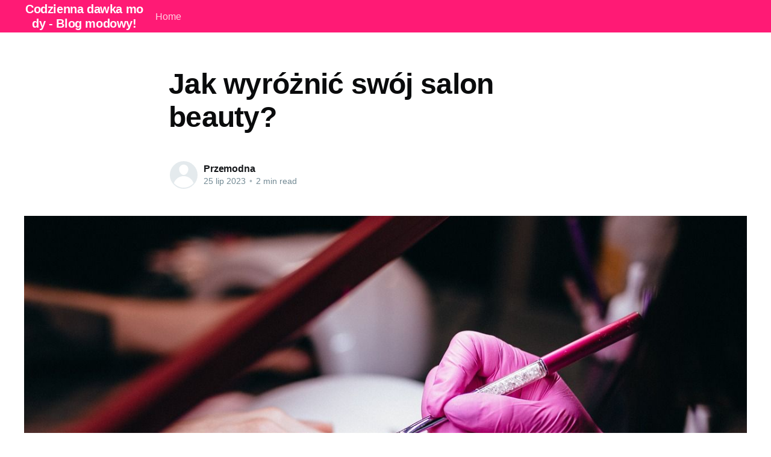

--- FILE ---
content_type: text/html; charset=utf-8
request_url: https://coqui-eshop.pl/jak-wyroznic-swoj-salon-beauty/
body_size: 5344
content:
<!DOCTYPE html>
<html lang="pl">
<head>

    <title>Jak wyróżnić swój salon beauty?</title>
    <meta charset="utf-8" />
    <meta http-equiv="X-UA-Compatible" content="IE=edge" />
    <meta name="HandheldFriendly" content="True" />
    <meta name="viewport" content="width=device-width, initial-scale=1.0" />

    <link rel="stylesheet" type="text/css" href="/assets/built/screen.css?v=0c434306ba" />

    <link rel="canonical" href="https://coqui-eshop.pl/jak-wyroznic-swoj-salon-beauty/" />
    <meta name="referrer" content="no-referrer-when-downgrade" />
    <link rel="amphtml" href="https://coqui-eshop.pl/jak-wyroznic-swoj-salon-beauty/amp/" />
    
    <meta property="og:site_name" content="Codzienna dawka mody - Blog modowy!" />
    <meta property="og:type" content="article" />
    <meta property="og:title" content="Jak wyróżnić swój salon beauty?" />
    <meta property="og:description" content="Prowadzisz swój salon beauty? Zastanawiasz się nad tym, jak możesz wyróżnić go na tle innych, konkurencyjnych miejsc? Chcesz zapracować na pozyskanie nowych klientek? Jeśli udzieliłaś choć na jedno z tych pytań odpowiedzi twierdzącej, jesteś w dobrym miejscu! Lampy, bazy hybrydowe i lakiery to podstawa w każdym salonie!Odkąd na rynku" />
    <meta property="og:url" content="https://coqui-eshop.pl/jak-wyroznic-swoj-salon-beauty/" />
    <meta property="og:image" content="https://coqui-eshop.pl/content/images/2023/07/people-2583493_1280.jpg" />
    <meta property="article:published_time" content="2023-07-25T11:56:04.000Z" />
    <meta property="article:modified_time" content="2023-07-25T11:56:04.000Z" />
    <meta name="twitter:card" content="summary_large_image" />
    <meta name="twitter:title" content="Jak wyróżnić swój salon beauty?" />
    <meta name="twitter:description" content="Prowadzisz swój salon beauty? Zastanawiasz się nad tym, jak możesz wyróżnić go na tle innych, konkurencyjnych miejsc? Chcesz zapracować na pozyskanie nowych klientek? Jeśli udzieliłaś choć na jedno z tych pytań odpowiedzi twierdzącej, jesteś w dobrym miejscu! Lampy, bazy hybrydowe i lakiery to podstawa w każdym salonie!Odkąd na rynku" />
    <meta name="twitter:url" content="https://coqui-eshop.pl/jak-wyroznic-swoj-salon-beauty/" />
    <meta name="twitter:image" content="https://coqui-eshop.pl/content/images/2023/07/people-2583493_1280.jpg" />
    <meta name="twitter:label1" content="Written by" />
    <meta name="twitter:data1" content="Przemodna" />
    <meta property="og:image:width" content="1280" />
    <meta property="og:image:height" content="853" />
    
    <script type="application/ld+json">
{
    "@context": "https://schema.org",
    "@type": "Article",
    "publisher": {
        "@type": "Organization",
        "name": "Codzienna dawka mody - Blog modowy!",
        "url": "https://coqui-eshop.pl/",
        "logo": {
            "@type": "ImageObject",
            "url": "https://coqui-eshop.pl/favicon.ico"
        }
    },
    "author": {
        "@type": "Person",
        "name": "Przemodna",
        "url": "https://coqui-eshop.pl/author/przemodna/",
        "sameAs": []
    },
    "headline": "Jak wyróżnić swój salon beauty?",
    "url": "https://coqui-eshop.pl/jak-wyroznic-swoj-salon-beauty/",
    "datePublished": "2023-07-25T11:56:04.000Z",
    "dateModified": "2023-07-25T11:56:04.000Z",
    "image": {
        "@type": "ImageObject",
        "url": "https://coqui-eshop.pl/content/images/2023/07/people-2583493_1280.jpg",
        "width": 1280,
        "height": 853
    },
    "description": "Prowadzisz swój salon beauty? Zastanawiasz się nad tym, jak możesz wyróżnić go\nna tle innych, konkurencyjnych miejsc? Chcesz zapracować na pozyskanie nowych\nklientek? Jeśli udzieliłaś choć na jedno z tych pytań odpowiedzi twierdzącej,\njesteś w dobrym miejscu!\n\nLampy, bazy hybrydowe i lakiery to podstawa w każdym salonie!\nOdkąd na rynku kosmetycznym pojawiły się bazy hybrydowe, zaskarbiły sobie serca\nkobiet na całym świecie! Klientki kochają go za trwałość, różnorodność i wygodę\nużytkowania. Spra",
    "mainEntityOfPage": {
        "@type": "WebPage",
        "@id": "https://coqui-eshop.pl/"
    }
}
    </script>

    <meta name="generator" content="Ghost 4.48" />
    <link rel="alternate" type="application/rss+xml" title="Codzienna dawka mody - Blog modowy!" href="https://coqui-eshop.pl/rss/" />
    <script defer src="https://unpkg.com/@tryghost/portal@~1.22.0/umd/portal.min.js" data-ghost="https://coqui-eshop.pl/" crossorigin="anonymous"></script><style id="gh-members-styles">.gh-post-upgrade-cta-content,
.gh-post-upgrade-cta {
    display: flex;
    flex-direction: column;
    align-items: center;
    font-family: -apple-system, BlinkMacSystemFont, 'Segoe UI', Roboto, Oxygen, Ubuntu, Cantarell, 'Open Sans', 'Helvetica Neue', sans-serif;
    text-align: center;
    width: 100%;
    color: #ffffff;
    font-size: 16px;
}

.gh-post-upgrade-cta-content {
    border-radius: 8px;
    padding: 40px 4vw;
}

.gh-post-upgrade-cta h2 {
    color: #ffffff;
    font-size: 28px;
    letter-spacing: -0.2px;
    margin: 0;
    padding: 0;
}

.gh-post-upgrade-cta p {
    margin: 20px 0 0;
    padding: 0;
}

.gh-post-upgrade-cta small {
    font-size: 16px;
    letter-spacing: -0.2px;
}

.gh-post-upgrade-cta a {
    color: #ffffff;
    cursor: pointer;
    font-weight: 500;
    box-shadow: none;
    text-decoration: underline;
}

.gh-post-upgrade-cta a:hover {
    color: #ffffff;
    opacity: 0.8;
    box-shadow: none;
    text-decoration: underline;
}

.gh-post-upgrade-cta a.gh-btn {
    display: block;
    background: #ffffff;
    text-decoration: none;
    margin: 28px 0 0;
    padding: 8px 18px;
    border-radius: 4px;
    font-size: 16px;
    font-weight: 600;
}

.gh-post-upgrade-cta a.gh-btn:hover {
    opacity: 0.92;
}</style>
    <script defer src="/public/cards.min.js?v=0c434306ba"></script><style>:root {--ghost-accent-color: #FF1A75;}</style>
    <link rel="stylesheet" type="text/css" href="/public/cards.min.css?v=0c434306ba">

</head>
<body class="post-template">
<div class="viewport">

    <header id="gh-head" class="gh-head has-cover">
        <nav class="gh-head-inner inner gh-container">

            <div class="gh-head-brand">
                <a class="gh-head-logo" href="https://coqui-eshop.pl">
                        Codzienna dawka mody - Blog modowy!
                </a>
                <a class="gh-burger" role="button">
                    <div class="gh-burger-box">
                        <div class="gh-burger-inner"></div>
                    </div>
                </a>
            </div>
            <div class="gh-head-menu">
                <ul class="nav">
    <li class="nav-home"><a href="https://coqui-eshop.pl/">Home</a></li>
</ul>

            </div>
            <div class="gh-head-actions">
                <div class="gh-social">
                </div>
            </div>
        </nav>
    </header>

    <main>
        



<article class="article post">

    <header class="article-header gh-canvas">


        <h1 class="article-title">Jak wyróżnić swój salon beauty?</h1>


        <div class="article-byline">
            <section class="article-byline-content">
                <ul class="author-list">
                    <li class="author-list-item">
                        <a href="/author/przemodna/" class="author-avatar author-profile-image"><svg viewBox="0 0 24 24" xmlns="http://www.w3.org/2000/svg"><g fill="none" fill-rule="evenodd"><path d="M3.513 18.998C4.749 15.504 8.082 13 12 13s7.251 2.504 8.487 5.998C18.47 21.442 15.417 23 12 23s-6.47-1.558-8.487-4.002zM12 12c2.21 0 4-2.79 4-5s-1.79-4-4-4-4 1.79-4 4 1.79 5 4 5z" fill="#FFF"/></g></svg>
</a>
                    </li>
                </ul>
                <div class="article-byline-meta">
                    <h4 class="author-name"><a href="/author/przemodna/">Przemodna</a></h4>
                    <div class="byline-meta-content">
                        <time class="byline-meta-date" datetime="2023-07-25">25 lip 2023</time>
                        <span class="byline-reading-time"><span class="bull">&bull;</span> 2 min read</span>
                    </div>
                </div>
            </section>
        </div>

        <figure class="article-image">
            <img
                srcset="/content/images/size/w300/2023/07/people-2583493_1280.jpg 300w,
                        /content/images/size/w600/2023/07/people-2583493_1280.jpg 600w,
                        /content/images/size/w1000/2023/07/people-2583493_1280.jpg 1000w,
                        /content/images/size/w2000/2023/07/people-2583493_1280.jpg 2000w"
                sizes="(min-width: 1400px) 1400px, 92vw"
                src="/content/images/size/w2000/2023/07/people-2583493_1280.jpg"
                alt="Jak wyróżnić swój salon beauty?"
            />
        </figure>
    </header>

    <section class="gh-content gh-canvas">
        <p>Prowadzisz swój salon beauty? Zastanawiasz się nad tym, jak możesz wyróżnić go na tle innych, konkurencyjnych miejsc? Chcesz zapracować na pozyskanie nowych klientek? Jeśli udzieliłaś choć na jedno z tych pytań odpowiedzi twierdzącej, jesteś w dobrym miejscu!</p><h2 id="lampy-bazy-hybrydowe-i-lakiery-to-podstawa-w-ka%C5%BCdym-salonie">Lampy, bazy hybrydowe i lakiery to podstawa w każdym salonie!</h2><p>Odkąd na rynku kosmetycznym pojawiły się bazy hybrydowe, zaskarbiły sobie serca kobiet na całym świecie! Klientki kochają go za trwałość, różnorodność i wygodę użytkowania. Sprawdzi się on bowiem nawet w wymagających warunkach. Możliwość zdobień i efektów do uzyskania na paznokciach sprawia, że kobiety w każdym wieku chętnie korzystają z dobrodziejstw takiego manicure'u! Jeżeli chcesz sprostać oczekiwaniom klientek, koniecznie wyposaż się w wydajną, jakościową lampę. Dzięki temu zainwestujesz też w bezpieczeństwo i efektywność pracy. <a href="https://sautenails.pl/bazy-hybrydowe">Bazy hybrydowe</a> odpowiadają w dużej mierze za trwałość wykonywanego manicure'u na równi z umiejętnościami kosmetyczki.</p><h2 id="czym-powinna-si%C4%99-wyr%C3%B3%C5%BCnia%C4%87-dobra-baza-do-hybrydy">Czym powinna się wyróżniać dobra baza do hybrydy?</h2><p>Skoro o bazach mowa, warto zastanowić się nad tym, jakie cechy powinna mieć niezawodna baza do hybrydy. Otóż w pierwszej kolejności powinna być ona dostosowana do danej klientki i kondycji jej paznokci. To sprawia, że w każdym salonie powinno znaleźć się kilka rodzajów takich baz. Te proteinowe zapewnią odżywienie, są grube i zabezpieczają cienkie paznokcie przed pękaniem. Doskonale sprawdzą się w przypadku cienkich i rozdwajających się paznokci. Te żelowe pomagają podrasować płytkę i udoskonalić jej kształt. Z kolei kauczukowa <a href="https://nails.silcare.com/category/hybrydy-topy">baza do hybrydy</a> łatwo się rozprowadza i jest wyjątkowo uniwersalna. Te bardziej płynne bazy zapewnią minimalistyczny manicure.</p><h2 id="zaopatruj-si%C4%99-w-dobrze-wyposa%C5%BConej-drogerii-internetowej">Zaopatruj się w dobrze wyposażonej drogerii internetowej</h2><p>Chcesz zapewnić swoim klientkom dostęp do nowości kosmetycznych? Pragniesz iść za trendami? Jeśli tak, koniecznie znajdź dla siebie zaufaną <a href="https://kozackadrogeria.pl/">drogerię internetową</a>, w której będziesz mogła sięgać po bestsellery produktowe ze świata kosmetyków. Szybka realizacja zamówień, bezpieczny system płatności, szeroki wybór i dostępność nowości to ułamek zalet, które przemawiają za skorzystaniem z tej formy zakupów.</p><p>Prowadzenie swojego biznesu to dla wielu osób spełnienie marzeń o niezależności. Obecnie konkurencja na rynku usług beauty jest duża, dlatego warto zadbać o to, aby się wyróżniać i powiększać grono klientek. Inwestycja w jakościowe produkty i akcesoria, fachowa i miła obsługa, program lojalnościowy dla stałych klientek, to wszystko pomoże Ci w osiągnięciu sukcesu w branży!</p>
    </section>


</article>


<aside class="read-more-wrap">
    <div class="read-more inner">


                    
<article class="post-card post no-image ">


    <div class="post-card-content">

        <a class="post-card-content-link" href="/podkresl-swoja-kobiecosc-z-rajstopami-i-ponczochami-z-gabriella/">
            <header class="post-card-header">
                <h2 class="post-card-title">Podkreśl swoją kobiecość z rajstopami i pończochami z Gabriella</h2>
            </header>
            <section class="post-card-excerpt">
                <p>Podkreśl swoją kobiecość z rajstopami i pończochami z GabriellaModa to forma samowyrażania. Każda kobieta, niezależnie od stylu, uwielbia podkreślać swoją kobiecość. Na pomoc przychodzą rajstopy i pończochy - niezastąpione elementy garderoby każdej kobiety, które potrafią przemienić każdy strój. Rajstopy i pończochy jako sekretne bronie kobiecościRajstopy i pończochy niejednokrotnie wychodzą na</p>
            </section>
        </a>

        <footer class="post-card-meta">
            <ul class="author-list">
                <li class="author-list-item">
                    <a href="/author/przemodna/" class="static-avatar author-profile-image"><svg viewBox="0 0 24 24" xmlns="http://www.w3.org/2000/svg"><g fill="none" fill-rule="evenodd"><path d="M3.513 18.998C4.749 15.504 8.082 13 12 13s7.251 2.504 8.487 5.998C18.47 21.442 15.417 23 12 23s-6.47-1.558-8.487-4.002zM12 12c2.21 0 4-2.79 4-5s-1.79-4-4-4-4 1.79-4 4 1.79 5 4 5z" fill="#FFF"/></g></svg>
</a>
                </li>
            </ul>
            <div class="post-card-byline-content">
                <span><a href="/author/przemodna/">Przemodna</a></span>
                <span class="post-card-byline-date"><time datetime="2026-01-30">30 sty 2026</time> <span class="bull">&bull;</span> 1 min read</span>
            </div>
        </footer>

    </div>

</article>
                    
<article class="post-card post no-image ">


    <div class="post-card-content">

        <a class="post-card-content-link" href="/gentleman-w-2022-najmodniejsze-akcesoria-dla-mezczyzn/">
            <header class="post-card-header">
                <h2 class="post-card-title">Gentleman w 2022: najmodniejsze akcesoria dla mężczyzn</h2>
            </header>
            <section class="post-card-excerpt">
                <p>Prezentacja Tematu: Trendy w męskim stylu na 2022 rokModny gentleman 2022 bez wątpienia kształtuje się pod wpływem globalnych trendów, które coraz chętniej zaczynają eksplorować sferę męskiej biżuterii. Niezaprzeczalnie, biżuteria męska pełni istotną rolę we współczesnym konkurencyjnym świecie mody. Dopracowany strój i dobrze dobrane akcesoria stanowią o finalnym wizerunku stylistycznym każdego</p>
            </section>
        </a>

        <footer class="post-card-meta">
            <ul class="author-list">
                <li class="author-list-item">
                    <a href="/author/przemodna/" class="static-avatar author-profile-image"><svg viewBox="0 0 24 24" xmlns="http://www.w3.org/2000/svg"><g fill="none" fill-rule="evenodd"><path d="M3.513 18.998C4.749 15.504 8.082 13 12 13s7.251 2.504 8.487 5.998C18.47 21.442 15.417 23 12 23s-6.47-1.558-8.487-4.002zM12 12c2.21 0 4-2.79 4-5s-1.79-4-4-4-4 1.79-4 4 1.79 5 4 5z" fill="#FFF"/></g></svg>
</a>
                </li>
            </ul>
            <div class="post-card-byline-content">
                <span><a href="/author/przemodna/">Przemodna</a></span>
                <span class="post-card-byline-date"><time datetime="2026-01-30">30 sty 2026</time> <span class="bull">&bull;</span> 2 min read</span>
            </div>
        </footer>

    </div>

</article>
                    
<article class="post-card post no-image ">


    <div class="post-card-content">

        <a class="post-card-content-link" href="/podkolanowki-jak-nosic-je-z-klasa/">
            <header class="post-card-header">
                <h2 class="post-card-title">Podkolanówki - jak nosić je z klasą?</h2>
            </header>
            <section class="post-card-excerpt">
                <p>Podkolanówki - niezastąpiony element w garderobie każdej fanki mody!Kiedy myślimy o podstawach kobiecej garderoby, zazwyczaj na myśl przychodzą nam sukienki, koszule, spódniczki, marynarki. Niewielu z nas zdaje sobie sprawę, że jednym z kluczowych elementów kobiecej garderoby, które mają ogromny wpływ na nasz całościowy image, są pończochy, skarpetki, rajstopy czy</p>
            </section>
        </a>

        <footer class="post-card-meta">
            <ul class="author-list">
                <li class="author-list-item">
                    <a href="/author/przemodna/" class="static-avatar author-profile-image"><svg viewBox="0 0 24 24" xmlns="http://www.w3.org/2000/svg"><g fill="none" fill-rule="evenodd"><path d="M3.513 18.998C4.749 15.504 8.082 13 12 13s7.251 2.504 8.487 5.998C18.47 21.442 15.417 23 12 23s-6.47-1.558-8.487-4.002zM12 12c2.21 0 4-2.79 4-5s-1.79-4-4-4-4 1.79-4 4 1.79 5 4 5z" fill="#FFF"/></g></svg>
</a>
                </li>
            </ul>
            <div class="post-card-byline-content">
                <span><a href="/author/przemodna/">Przemodna</a></span>
                <span class="post-card-byline-date"><time datetime="2026-01-12">12 sty 2026</time> <span class="bull">&bull;</span> 1 min read</span>
            </div>
        </footer>

    </div>

</article>

    </div>
</aside>


    </main>

    <footer class="site-footer outer">
        <div class="inner">
            <section class="copyright"><a href="https://coqui-eshop.pl">Codzienna dawka mody - Blog modowy!</a> &copy; 2026</section>
            <nav class="site-footer-nav">
                
            </nav>
            <div><a href="https://ghost.org/" target="_blank" rel="noopener">Powered by Ghost</a></div>
        </div>
    </footer>

</div>


<script
    src="https://code.jquery.com/jquery-3.5.1.min.js"
    integrity="sha256-9/aliU8dGd2tb6OSsuzixeV4y/faTqgFtohetphbbj0="
    crossorigin="anonymous">
</script>
<script src="/assets/built/casper.js?v=0c434306ba"></script>
<script>
$(document).ready(function () {
    // Mobile Menu Trigger
    $('.gh-burger').click(function () {
        $('body').toggleClass('gh-head-open');
    });
    // FitVids - Makes video embeds responsive
    $(".gh-content").fitVids();
});
</script>



</body>
</html>
